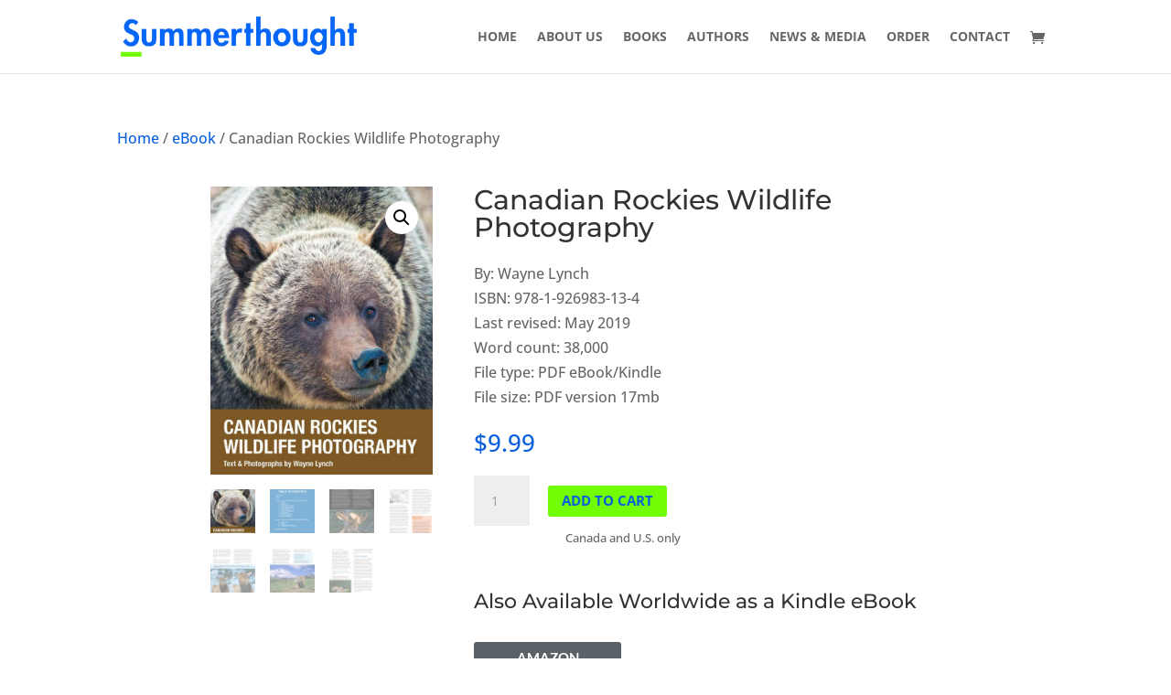

--- FILE ---
content_type: text/css
request_url: https://summerthought.com/wp-content/litespeed/css/543e70753690855f7d4745f60cfcc375.css?ver=1fe8e
body_size: 599
content:
.woocommerce ul.products li.product .woocommerce-loop-product__title,.woocommerce-loop-product__title,.woocommerce ul.products li.product .price{display:none}.woocommerce .woocommerce-message{background:#001385}.under-cart{font-size:13px;padding-left:100px}.return-to-shop{display:none}.woocommerce-privacy-policy-text{display:none}@media(min-width:981px){.columns-4.woocommerce ul.products li.product a img{width:auto;height:280px!important}}@media(max-width:980px){.woocommerce ul.products li.product a img{width:auto;height:220px!important}}.et_pb_post a img{width:200px}.et_post_meta_wrapper img{max-width:200px}.no-express .eh_paypal_express_description,.no-express .single_add_to_cart_button{display:none!important}.woocommerce-cart table.cart img,.woocommerce-checkout table.cart img{width:62px}.payment_method_eh_paypal_express{display:none}.woocommerce a.remove{display:none}.et_pb_wc_cart_products table.shop_table td,.et_pb_wc_cart_products table.shop_table th{border-top-color:rgba(0,0,0,0);border-left:0 solid rgba(0,0,0,0);border-bottom:0 solid rgba(0,0,0,0);border-right:0 solid rgba(0,0,0,0);border-top-style:solid}.woocommerce table.shop_table td,.woocommerce table.shop_table tfoot th,.woocommerce table.shop_table td{border-top:1px solid rgba(0,0,0,0)!important}.eh_paypal_express_description{opacity:1;color:#000;font-family:Montserrat,Helvetica,Arial,Lucida,sans-serif;font-size:22px}.woocommerce .woocommerce-billing-fields:before{content:'--Continue with Credit Card--';color:#000;font-size:22px;padding:15px 0}.entry-content table:not(.variations){border:none!important}.woocommerce-cart .cart-collaterals .cart_totals tr th{border:none}.woocommerce-order-overview .woocommerce-thankyou-order-details .order_details li{padding-bottom:5px}ul .woocommerce-order-overview .woocommerce-thankyou-order-details .order_details li{padding-top:5px}.wp-caption{border:none;background-color:rgba(255,255,255,0)}.wp-caption p.wp-caption-text{font-size:15px}#ajaxsearchlite1 .probox,div.asl_w .probox{margin:0;height:34px;background-color:#3179e2;background-image:-moz-radial-gradient(center,ellipse cover,#3179e2,#3179e2);background-image:-webkit-gradient(radial,center center,0,center center,100%,#3179e2,#3179e2);background-image:-webkit-radial-gradient(center,ellipse cover,#3179e2,#3179e2);background-image:-o-radial-gradient(center,ellipse cover,#3179e2,#3179e2);background-image:-ms-radial-gradient(center,ellipse cover,#3179e2,#3179e2);background-image:radial-gradient(ellipse at center,#3179e2,#3179e2);border:0 solid #3179e2;border-radius:0;box-shadow:0 0 0 0 #3179e2 inset}div.asl_r.vertical{background:#3179e2}#ajaxsearchlite1 .probox .proinput input,div.asl_w .probox .proinput input{font-size:16px}

--- FILE ---
content_type: text/css
request_url: https://summerthought.com/wp-content/et-cache/2153/et-core-unified-cpt-tb-21-deferred-2153.min.css?ver=1768259667
body_size: -58
content:
.et-db #et-boc .et-l .et_pb_section_1_tb_footer.et_pb_section{padding-top:10px;padding-bottom:10px;background-color:rgba(10,95,220,0.84)!important}.et-db #et-boc .et-l .et_pb_social_media_follow_network_0_tb_footer a.icon{background-color:#3b5998!important}.et-db #et-boc .et-l .et_pb_social_media_follow_network_1_tb_footer a.icon{background-color:#ea2c59!important}